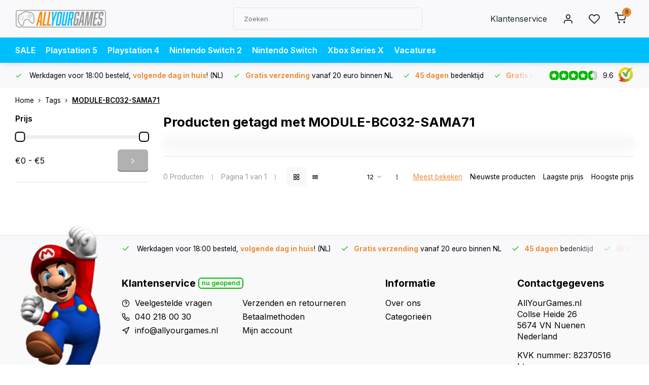

--- FILE ---
content_type: text/html;charset=utf-8
request_url: https://www.allyourgames.nl/tags/module-bc032-sama71/
body_size: 12077
content:
<!DOCTYPE html><html lang="nl"><head><meta charset="utf-8"/><!-- [START] 'blocks/head.rain' --><!--

  (c) 2008-2026 Lightspeed Netherlands B.V.
  http://www.lightspeedhq.com
  Generated: 30-01-2026 @ 16:55:47

--><link rel="canonical" href="https://www.allyourgames.nl/tags/module-bc032-sama71/"/><link rel="alternate" href="https://www.allyourgames.nl/index.rss" type="application/rss+xml" title="Nieuwe producten"/><meta name="robots" content="noodp,noydir"/><meta name="google-site-verification" content="PKeVfMljfclj_DQjm2LBSCjMtbH6BO1XPS5vNWEM0Vc"/><meta name="google-site-verification" content="pEGqINwmzz4iPLUyLj4f4ihCNFDxBqj5Qw9flOYxLSg"/><meta property="og:url" content="https://www.allyourgames.nl/tags/module-bc032-sama71/?source=facebook"/><meta property="og:site_name" content="AllYourGames.nl"/><meta property="og:title" content="MODULE-BC032-SAMA71"/><meta property="og:description" content="Goedkope games voor alle consoles op één plek! Pre-order games, of koop hier de laatste releases voor de scherpste prijs. PS5 games, PS4 games, Xbox One games"/><script>
(function(w,d,s,l,i){w[l]=w[l]||[];w[l].push({'gtm.start': new Date().getTime(),event:'gtm.js'});var f=d.getElementsByTagName(s)[0], j=d.createElement(s),dl=l!='dataLayer'?'&l='+l:'';j.async=true;j.src= 'https://www.googletagmanager.com/gtm.js?id='+i+dl;f.parentNode.insertBefore(j,f); })(window,document,'script','dataLayer','GTM-54PMN2X');
</script><script src="https://app.dmws.plus/shop-assets/47899/dmws-plus-loader.js?id=f41dbb5644aa65f910586571ad666728"></script><!--[if lt IE 9]><script src="https://cdn.webshopapp.com/assets/html5shiv.js?2025-02-20"></script><![endif]--><!-- [END] 'blocks/head.rain' --><meta http-equiv="X-UA-Compatible" content="IE=edge" /><title>MODULE-BC032-SAMA71 - AllYourGames.nl</title><meta name="description" content="Goedkope games voor alle consoles op één plek! Pre-order games, of koop hier de laatste releases voor de scherpste prijs. PS5 games, PS4 games, Xbox One games"><meta name="keywords" content="MODULE-BC032-SAMA71, goedkope games, nieuwste games, goedkoopste games, laatste releases, nieuwe games, voordelige games, ps4 games kopen, games kopen, games ps4 kopen, games ps3 kopen, games xbox 360 kopen, games xbox one kopen, games 3ds kopen,swit"><meta name="MobileOptimized" content="320"><meta name="HandheldFriendly" content="true"><meta name="viewport" content="width=device-width, initial-scale=1, initial-scale=1, minimum-scale=1, maximum-scale=1, user-scalable=no"><meta name="author" content="https://www.webdinge.nl/"><link rel="preload" href="https://fonts.googleapis.com/css2?family=Inter:wght@700&amp;family=Inter:wght@400;600;700;800;900&display=swap" as="style"><link rel="preconnect" href="https://fonts.googleapis.com"><link rel="preconnect" href="https://fonts.gstatic.com" crossorigin><link rel="dns-prefetch" href="https://fonts.googleapis.com"><link rel="dns-prefetch" href="https://fonts.gstatic.com" crossorigin><link href='https://fonts.googleapis.com/css2?family=Inter:wght@700&amp;family=Inter:wght@400;600;700;800;900&display=swap' rel='stylesheet'><link rel="preconnect" href="//cdn.webshopapp.com/" crossorigin><link rel="dns-prefetch" href="//cdn.webshopapp.com/"><link rel="preload" as="style" href="https://cdn.webshopapp.com/shops/47899/themes/182244/assets/department-v3-functions.css?20260130101649"><link rel="preload" as="style" href="https://cdn.webshopapp.com/shops/47899/themes/182244/assets/theme-department-v3.css?20260130101649"><link rel="preload" as="script" href="https://cdn.webshopapp.com/shops/47899/themes/182244/assets/department-v3-functions.js?20260130101649"><link rel="preload" as="script" href="https://cdn.webshopapp.com/shops/47899/themes/182244/assets/theme-department-v3.js?20260130101649"><link rel="preload" href="https://cdn.webshopapp.com/shops/47899/themes/182244/v/2802762/assets/slide1-mobile-image.png?20260130101648" as="image" media="(max-width: 752.99px)"><link rel="preload" href="https://cdn.webshopapp.com/shops/47899/themes/182244/v/2802761/assets/slide1-tablet-image.png?20260121174934" as="image" media="(min-width: 753px) and (max-width: 991.99px)"><link rel="preload" href="https://cdn.webshopapp.com/shops/47899/themes/182244/v/2802763/assets/slide1-image.png?20260130101648" as="image" media="(min-width: 992px)"><link rel="shortcut icon" href="https://cdn.webshopapp.com/shops/47899/themes/182244/v/1949874/assets/favicon.ico?20230714134257" type="image/x-icon" /><link rel="stylesheet" href="https://cdn.webshopapp.com/shops/47899/themes/182244/assets/department-v3-functions.css?20260130101649" /><link rel="stylesheet" href="https://cdn.webshopapp.com/shops/47899/themes/182244/assets/theme-department-v3.css?20260130101649" /><script src="https://cdn.webshopapp.com/shops/47899/themes/182244/assets/jquery-3-5-1-min.js?20260130101649"></script><script>window.WEBP_ENABLED = 0</script><script>
 window.lazySizesConfig = window.lazySizesConfig || {};
 window.lazySizesConfig.lazyClass = 'lazy';
 window.lazySizesConfig.customMedia = {
    '--small': '(max-width: 752.99px)', //mob
    '--medium': '(min-width: 753px) and (max-width: 991.99px)', // tab
    '--large': '(min-width: 992px)'
 };
 document.addEventListener('lazybeforeunveil', function(e){
    var bg = e.target.getAttribute('data-bg');
    if(bg){
        e.target.style.backgroundImage = 'url(' + bg + ')';
    }
 });
</script><script type="application/ld+json">
[
  {
    "@context": "https://schema.org/",
    "@type": "Organization",
    "url": "https://www.allyourgames.nl/",
    "name": "AllYourGames.nl",
    "legalName": "AllYourGames.nl",
    "description": "Goedkope games voor alle consoles op één plek! Pre-order games, of koop hier de laatste releases voor de scherpste prijs. PS5 games, PS4 games, Xbox One games",
    "logo": "https://cdn.webshopapp.com/shops/47899/themes/182244/assets/logo.png?20260130101649",
    "image": "https://cdn.webshopapp.com/shops/47899/themes/182244/v/2802763/assets/slide1-image.png?20260130101648",
    "contactPoint": {
      "@type": "ContactPoint",
      "contactType": "Customer service",
      "telephone": "040 218 00 30"
    },
    "address": {
      "@type": "PostalAddress",
      "streetAddress": "Collse Heide 26",
      "addressLocality": "Nuenen",
      "postalCode": "5674 VN",
      "addressCountry": "Nederland"
    }
    ,
    "aggregateRating": {
        "@type": "AggregateRating",
        "bestRating": "10",
        "worstRating": "1",
        "ratingValue": "9.6",
        "reviewCount": "17663",
        "url":"https://www.kiyoh.com/reviews/1047601/allyourgames?from=widget&amp;lang=nl"
    }
      }
  ,
  {
  "@context": "https://schema.org",
  "@type": "BreadcrumbList",
    "itemListElement": [{
      "@type": "ListItem",
      "position": 1,
      "name": "Home",
      "item": "https://www.allyourgames.nl/"
    },        {
      "@type": "ListItem",
      "position": 2,
      "name": "Tags",
      "item": "https://www.allyourgames.nl/tags/"
    },         {
      "@type": "ListItem",
      "position": 3,
      "name": "MODULE-BC032-SAMA71",
      "item": "https://www.allyourgames.nl/tags/module-bc032-sama71/"
    }         ]
  }
              ]
</script><style>.kiyoh-shop-snippets {	display: none !important;}</style></head><body><div class="main-container three-lines"><header id="header"><div class="inner-head"><div class="header flex flex-align-center flex-between container"><div class="logo flex flex-align-center  rect "><a href="https://www.allyourgames.nl/" title="AllYourGames.nl" ><img src="https://cdn.webshopapp.com/shops/47899/files/434397429/ayg-logo-svg.svg" alt="AllYourGames.nl" width="200" height="60" class="visible-mobile visible-tablet" /><img src="https://cdn.webshopapp.com/shops/47899/files/434397429/ayg-logo-svg.svg" alt="AllYourGames.nl" width="200" height="60"  class="visible-desktop" /></a><a class="hide_all_cats all-cats btn-hover open_side" data-mposition="left" data-menu="cat_menu" href="javascript:;"><i class="icon-menu"></i><span class="visible-desktop">Alle categorieën</span></a></div><div class="search search-desk flex1 visible-desktop"><form action="https://www.allyourgames.nl/search/" method="get"><div class="clearable-input flex"><input type="text" name="q" class="search-query" autocomplete="off" placeholder="Zoeken" value="" x-webkit-speech/><span class="clear-search" data-clear-input><i class="icon-x"></i>Wissen</span><button type="submit" class="btn"><i class="icon-search"></i></button></div></form><div class="autocomplete dropdown-menu" role="menu"><div class="products grid grid-3 container"></div><div class="notfound">Geen producten gevonden</div><div class="more container"><a class="btn btn1" href="#">Bekijk alle resultaten<span> (0)</span></a></div></div></div><div class="tools-wrap flex flex-align-center"><div class="tool service visible-desktop"><a class="flex flex-align-center btn-hover" href="https://www.allyourgames.nl/service/">Klantenservice</a></div><div class="tool myacc"><a class="flex flex-align-center btn-hover open_side" href="javascript:;" data-menu="acc_login" data-mposition="right"><i class="icon-user"></i></a></div><div class="tool wishlist"><a class="flex flex-align-center btn-hover open_side" href="javascript:;" data-menu="acc_login" data-mposition="right"><i class="icon-heart"></i></a></div><div class="tool mini-cart"><a href="javascript:;" class="flex flex-column flex-align-center btn-hover open_side" data-menu="cart" data-mposition="right"><span class="i-wrap"><span class="ccnt">0</span><i class="icon-shopping-cart"></i></span></a></div></div></div><nav id="menu" class="nav list-inline menu_style2 visible-desktop"><div class="container"><ul class="menu list-inline"><li class="item"><a href="https://www.allyourgames.nl/sale/" title="SALE" >SALE</a></li><li class="item"><a href="https://www.allyourgames.nl/playstation-5/" title="Playstation 5" >Playstation 5</a></li><li class="item"><a href="https://www.allyourgames.nl/playstation-4/" title="Playstation 4" >Playstation 4</a></li><li class="item"><a href="https://www.allyourgames.nl/nintendo-switch-2/" title="Nintendo Switch 2" >Nintendo Switch 2</a></li><li class="item"><a href="https://www.allyourgames.nl/nintendo-switch/" title="Nintendo Switch" >Nintendo Switch</a></li><li class="item"><a href="https://www.allyourgames.nl/xbox-series-x/" title="Xbox Series X" >Xbox Series X</a></li><li class="item"><a href="https://www.allyourgames.nl/service/vacatures/" title="Vacatures" target="_blank" >Vacatures</a></li></ul></div></nav></div><div class="search visible-mobile visible-tablet search-mob"><form action="https://www.allyourgames.nl/search/" method="get"><div class="clearable-input flex"><input type="text" name="q" class="search-query" autocomplete="off" placeholder="Zoeken" value="" x-webkit-speech/><span class="clear-search" data-clear-input><i class="icon-x"></i>Wissen</span><span class="btn"><i class="icon-search"></i></span></div></form><a class="flex flex-align-center btn-hover" href="https://www.allyourgames.nl/service/"><i class="icon-help-circle"></i></a><a href="javascript:;" title="Vergelijk producten" class="open_side compare-trigger  hidden-desktop" data-menu="compare" data-mposition="right"><i class="icon-sliders icon_w_text"></i><span class="comp-cnt">0</span></a></div></header><div id="top"><div class="top container flex flex-align-center flex-between"><div class="usp-car swiper normal carloop_0" 
         id="carousel1317240244" 
         data-sw-items="[4,3.5,3.1,1.5]"         data-sw-auto="true"
      ><div class="swiper-wrapper"><div class="usp swiper-slide"><i class=" icon-check icon_w_text"></i><span class="usp-text">
               Werkdagen voor 18:00 besteld,  <b>volgende dag in huis</b>! (NL) 
               <span class="usp-subtext"></span></span></div><div class="usp swiper-slide"><i class=" icon-check icon_w_text"></i><span class="usp-text"><b>Gratis verzending</b> vanaf 20 euro binnen NL
               <span class="usp-subtext"></span></span></div><div class="usp swiper-slide"><i class=" icon-check icon_w_text"></i><span class="usp-text"><b>45 dagen</b> bedenktijd
               <span class="usp-subtext"></span></span></div><div class="usp swiper-slide"><i class=" icon-check icon_w_text"></i><span class="usp-text"><b>Gratis retourneren</b> (NL)
               <span class="usp-subtext"></span></span></div></div></div><div class="visible-desktop visible-tablet score-wrap-shadow"><div class="swipe__overlay swipe-module__overlay--end"></div><div class="shop-score review flex "><div class="item-rating flex"><span class="star icon-star-full211 on"></span><span class="star icon-star-full211 on"></span><span class="star icon-star-full211 on"></span><span class="star icon-star-full211 on"></span><span class="star icon-star-full211 semi"></span></div><div class="text">
  	9.6
  	<a class="visible-desktop" href="https://www.kiyoh.com/reviews/1047601/allyourgames?from=widget&amp;lang=nl"><picture><img src="https://cdn.webshopapp.com/assets/blank.gif?2025-02-20" data-src="https://cdn.webshopapp.com/shops/47899/themes/182244/assets/tm-kiyoh.svg?20260130101649" alt="tm-kiyoh" width="30" height="30" class="lazy"/></picture></a></div><a class="abs-link" target="_blank" href="https://www.kiyoh.com/reviews/1047601/allyourgames?from=widget&amp;lang=nl"></a></div></div></div></div><div class="page-container collection"><div class="container"><div class="breadcrumb-container flex flex-align-center flex-wrap"><a class="go-back hidden-desktop" href="javascript: history.go(-1)"><i class="icon-chevron-left icon_w_text"></i>Terug</a><a class="visible-desktop " href="https://www.allyourgames.nl/" title="Home">Home<i class="icon-chevron-right"></i></a><a href="https://www.allyourgames.nl/tags/" class="visible-desktop ">Tags<i class="icon-chevron-right"></i></a><a href="https://www.allyourgames.nl/tags/module-bc032-sama71/" class="visible-desktop active">MODULE-BC032-SAMA71</a></div><div class="main-content with-sidebar flex"><aside class="mobile-menu-side" data-menu="filters"><div class="section-title flex flex-align-center flex-between visible-mobile"><span class="title flex1"><span class="added_title"></span>Filters</span><a class="close-btn" href="javascript:;" data-slide="close"><i class="icon-x"></i></a></div><div class="filters-aside "><form action="https://www.allyourgames.nl/tags/module-bc032-sama71/" method="get" id="filter_form"><input type="hidden" name="mode" value="grid" id="filter_form_mode_1261608454" /><input type="hidden" name="limit" value="12" id="filter_form_limit_663312993" /><input type="hidden" name="sort" value="popular" id="filter_form_sort_2097285484" /><input type="hidden" name="max" value="5" id="filter_form_max" /><input type="hidden" name="min" value="0" id="filter_form_min" /><div class="filters"><div class="filter dropdown pricing"><span class="title" >Prijs</span><ul class=" inner checkbox"><li class="filter-wrap flex flex-align-center flex-column"><div class="sidebar-filter"><div class="sidebar-filter-range"><div id="slider-handles" class="p-slider noUi-extended"></div></div><div class="flex flex-align-center flex-between"><span id="slider-step-value"></span><button type="submit" class="price-btn btn btn3"><i class="icon-chevron-right"></i></button></div></div></li></ul></div><a class="submit_filters btn btn1" href="javascript:;">Bekijk <span class="filter_count">0</span> resultaten</a></div></form><div class="mob-filter-sub hidden-desktop"><a href="javascript:;" class="submit_filters">Bekijk <span class="filter_count">0</span> resultaten</a></div></div></aside><div class="inner-content"><div class="collection-title"><h1 class="title">Producten getagd met MODULE-BC032-SAMA71</h1></div><div class="mob-tools flex flex-align-center flex-between"><span class="mob-filters btn btn1 visible-mobile visible-tablet" data-menu="filters" data-mposition="left"><i class="icon_w_text icon-sliders"></i>Filters</span></div><div class="category-toolbar visible-desktop"><form action="https://www.allyourgames.nl/tags/module-bc032-sama71/" method="get" id="filter_form_2" class="tools-wrap flex1 flex flex-align-center flex-between "><input type="hidden" name="mode" value="grid" id="filter_form_mode" /><div class="flex flex-align-center"><span class="col-c">0 Producten<i class="icon_w_text text_w_icon icon-more-vertical"></i>Pagina 1 van 1<i class="icon_w_text text_w_icon icon-more-vertical"></i></span><div class="view-box visible-desktop flex"><a href="https://www.allyourgames.nl/tags/module-bc032-sama71/" class="active btn-hover"><i class="icon-grid"></i></a><a href="https://www.allyourgames.nl/tags/module-bc032-sama71/?mode=list" ><i class="icon-align-justify"></i></a></div></div><div class="flex flex-align-center"><div class="view-count-box visible-desktop custom-select"><select name="limit" id="limit"><option value="4">4</option><option value="8">8</option><option value="12" selected="selected">12</option><option value="16">16</option><option value="20">20</option><option value="24">24</option><option value="48">48</option><option value="96">96</option></select></div><div class="sort-box flex flex-align-center"><i class="icon_w_text text_w_icon icon-more-vertical"></i><label class="active"><input type="radio" name="sort" value="popular" checked>
                  Meest bekeken
            		</label><label ><input type="radio" name="sort" value="newest" >
                  Nieuwste producten
            		</label><label ><input type="radio" name="sort" value="lowest" >
                  Laagste prijs
            		</label><label ><input type="radio" name="sort" value="highest" >
                  Hoogste prijs
            		</label></div></div></form></div><div class="products-area grid grid-4 "></div></div></div></div></div><footer id="footer" class="has_image"><div class="footer-usps"><div class="container"><div class="flex flex-align-center"><div class="usp-car swiper normal carloop_0 is-start" id="carousel1617163428" 
           data-sw-items="[4,3.5,3.1,1.5]"           data-sw-auto="true"
        ><div class="swiper-wrapper"><div class="usp swiper-slide"><i class=" icon-check icon_w_text"></i><span class="usp-text">
                 Werkdagen voor 18:00 besteld,  <b>volgende dag in huis</b>! (NL) 
                 <span class="usp-subtext"></span></span></div><div class="usp swiper-slide"><i class=" icon-check icon_w_text"></i><span class="usp-text"><b>Gratis verzending</b> vanaf 20 euro binnen NL
                 <span class="usp-subtext"></span></span></div><div class="usp swiper-slide"><i class=" icon-check icon_w_text"></i><span class="usp-text"><b>45 dagen</b> bedenktijd
                 <span class="usp-subtext"></span></span></div><div class="usp swiper-slide"><i class=" icon-check icon_w_text"></i><span class="usp-text"><b>Gratis retourneren</b> (NL)
                 <span class="usp-subtext"></span></span></div></div><div class="swipe__overlay swipe-module__overlay--end"></div></div></div></div></div><div class="footer-columns"><div class="container flex flex-wrap"><picture class="cust-serv flex flex-align-center flex1"><img class="lazy" data-src="https://cdn.webshopapp.com/shops/47899/themes/182244/v/1944275/assets/customer-service-image.png?20230704124742" width="180" height="340" alt="Klantenservice AllYourGames.nl" /></picture><div class="cust-service contact-links flex2 flex flex-column"><span class="title opening flex flex-align-center">Klantenservice<a href="https://www.allyourgames.nl/service/" title="Klantenservice"></a></span><div class="cust-col-wrap flex"><div class="flex1 flex flex-column"><div class="service-block flex flex-align-center"><i class="serv-icon icon-help-circle icon_w_text"></i><a href="https://www.allyourgames.nl/service/#faq" class="flex flex-align-center">Veelgestelde vragen</a></div><div class="service-block flex flex-align-center"><i class="serv-icon icon-phone icon_w_text"></i><a href="tel:040 218 00 30">040 218 00 30</a></div><div class="service-block flex flex-align-center"><i class="serv-icon icon-navigation icon_w_text"></i><a href="/cdn-cgi/l/email-protection#3b52555d547b5a575742544e495c5a565e48155557"><span class="__cf_email__" data-cfemail="f1989f979eb1909d9d889e848396909c9482df9f9d">[email&#160;protected]</span></a></div></div><div class="flex1 flex flex-column hidden-mobile"><a href="https://www.allyourgames.nl/service/shipping-returns/" title="Verzenden en retourneren">Verzenden en retourneren</a><a href="https://www.allyourgames.nl/service/payment-methods/" title="Betaalmethoden">Betaalmethoden</a><a href="https://www.allyourgames.nl/account/" title="Mijn account">Mijn account</a></div></div></div><div class="flex1 flex flex-column visible-mobile cust-service is-usefull"><span class="title  flex flex-between flex-align-center">Handige informatie<i class="btn-hover icon-chevron-down hidden-desktop"></i></span><div class="flex1 flex flex-column toggle"><a href="https://www.allyourgames.nl/service/shipping-returns/" title="Verzenden en retourneren">Verzenden en retourneren</a><a href="https://www.allyourgames.nl/service/payment-methods/" title="Betaalmethoden">Betaalmethoden</a><a href="https://www.allyourgames.nl/account/" title="Mijn account">Mijn account</a></div></div><div class="info-links flex1 flex flex-column cust-service"><span class="title  flex flex-between flex-align-center">Informatie<i class="btn-hover icon-chevron-down  hidden-desktop"></i></span><div class="flex1 flex flex-column toggle"><a href="https://www.allyourgames.nl/service/about/" title="Over ons">Over ons</a><a href="https://www.allyourgames.nl/catalog/" title="Categorieën">Categorieën</a></div></div><div class="footer-company cust-service flex1 flex flex-column"><span class="title  flex flex-between flex-align-center">Contactgegevens<i class="btn-hover icon-chevron-down  hidden-desktop"></i></span><div class="cust-col-wrap flex toggle"><div class="text addre flex flex-column"><span>AllYourGames.nl</span><span>Collse Heide 26</span><span>5674 VN Nuenen</span><span>Nederland</span><span class="kvk">KVK nummer: 82370516</span><span class="kvk">btw nummer: NL862439085B01</span></div></div></div></div></div><div class="footer-newsletter"><div class="container flex flex-align-center flex-between flex-wrap"><form id="form-newsletter" action="https://www.allyourgames.nl/account/newsletter/" method="post" class="flex flex-align-center flex2 flex-wrap"><span class="title">Meld je aan voor onze nieuwsbrief en blijf altijd op de hoogte van de laatste (kortings)acties!</span><input type="hidden" name="key" value="b51aeea6af698e63cea23f48deb1e40f" /><div class="flex flex-align-center"><input type="text" name="email" tabindex="2" placeholder="E-mail adres" class="form-control"/><button type="submit" class="btn btn1">Abonneer</button></div></form><div class="socials flex flex-align-center flex1 flex-wrap"><a href="https://www.facebook.com/AllYourGames.nl/" class="btn-hover" title="Facebook" target="_blank" rel="noopener"><i class="icon-fb"></i></a><a href="https://www.instagram.com/allyourgames.nl/" class="btn-hover" target="_blank" rel="noopener"><i class=" icon-instagram"></i></a></div></div></div><div class="copyright"><div class="container flex flex-between flex-column"><div class="c-links flex flex-column"><div class="extra-links"><a title="Algemene voorwaarden" href="https://www.allyourgames.nl/service/general-terms-conditions/">Algemene voorwaarden</a><a title="Privacy Policy" href="https://www.allyourgames.nl/service/privacy-policy/">Privacy Policy</a><a title="Sitemap" href="https://www.allyourgames.nl/sitemap/">Sitemap</a></div><div class="theme-by">&#169; AllYourGames.nl<span>- Theme made by <a rel="nofollow" style="color:#ff6000;!important" title="Webdinge.nl" href="https://www.webdinge.nl">Webdinge</a></span></div></div><div class="payments flex flex-align-center flex-wrap"><a href="https://www.allyourgames.nl/service/payment-methods/" title="Bank transfer" class="paym"><picture><img src="https://cdn.webshopapp.com/assets/blank.gif?2025-02-20" data-src="https://cdn.webshopapp.com/shops/47899/themes/182244/assets/p-banktransfer.png?20260130101649" alt="Bank transfer" width="40" height="28" class="lazy"/></picture></a></div></div></div></footer></div><div class="menu--overlay"></div><link rel="stylesheet" media="print" onload="this.media='all'; this.onload=null;" href="https://cdn.webshopapp.com/shops/47899/themes/182244/assets/jquery-fancybox-min.css?20260130101649"><link rel="stylesheet" media="print" onload="this.media='all'; this.onload=null;" href="https://cdn.webshopapp.com/shops/47899/themes/182244/assets/custom.css?20260130101649"><script data-cfasync="false" src="/cdn-cgi/scripts/5c5dd728/cloudflare-static/email-decode.min.js"></script><script src="https://cdn.webshopapp.com/shops/47899/themes/182244/assets/department-v3-functions.js?20260130101649" defer></script><script src="https://cdn.webshopapp.com/shops/47899/themes/182244/assets/theme-department-v3.js?20260130101649" defer></script><script src="https://cdn.webshopapp.com/shops/47899/themes/182244/assets/jquery-fancybox-min.js?20260130101649" defer></script><script src="https://cdn.webshopapp.com/shops/47899/themes/182244/assets/swiper-min.js?20260130101649" defer></script><script>
     var ajaxTranslations = {"VAT":"btw","Online and in-store prices may differ":"Prijzen online en in de winkel kunnen verschillen","Stock information is currently unavailable for this product. Please try again later.":"Er is op dit moment geen voorraadinformatie beschikbaar voor dit product. Probeer het later opnieuw.","Last updated":"Laatst bijgewerkt","Today at":"Vandaag om","Sold out":"Uitverkocht","Online":"Online","Away":"Away","Offline":"Offline","Open chat":"Open chat","Leave a message":"Leave a message","Available in":"Available in","Excl. VAT":"Excl. btw","Incl. VAT":"Incl. btw","Brands":"Merken","Popular products":"Populaire producten","Newest products":"Nieuwste producten","Products":"Producten","Free":"Gratis","Now opened":"Nu geopend","Visiting hours":"Openingstijden","View product":"Bekijk product","Show":"Toon","Hide":"Verbergen","Total":"Totaal","Add":"Toevoegen","Wishlist":"Verlanglijst","Information":"Informatie","Add to wishlist":"Aan verlanglijst toevoegen","Compare":"Vergelijk","Add to compare":"Toevoegen om te vergelijken","Items":"Artikelen","Related products":"Gerelateerde producten","Article number":"Artikelnummer","Brand":"Merk","Availability":"Beschikbaarheid","Delivery time":"Levertijd","In stock":"Op voorraad","Out of stock":"Niet op voorraad","Sale":"Sale","Quick shop":"Quick shop","Edit":"Bewerken","Checkout":"Bestellen","Unit price":"Stukprijs","Make a choice":"Maak een keuze","reviews":"reviews","Qty":"Aantal","More info":"Meer info","Continue shopping":"Ga verder met winkelen","This article has been added to your cart":"This article has been added to your cart","has been added to your shopping cart":"is toegevoegd aan uw winkelwagen","Delete":"Verwijderen","Reviews":"Reviews","Read more":"Lees meer","Read less":"Lees minder","Discount":"Korting","Save":"Opslaan","Description":"Beschrijving","Your cart is empty":"Uw winkelwagen is leeg","Year":"Jaar","Month":"Maand","Day":"Dag","Hour":"Hour","Minute":"Minute","Days":"Dagen","Hours":"Uur","Minutes":"Minuten","Seconds":"Seconden","Select":"Kiezen","Search":"Zoeken","Show more":"Toon meer","Show less":"Toon minder","Deal expired":"Actie verlopen","Open":"Open","Closed":"Gesloten","Next":"Volgende","Previous":"Vorige","View cart":"Bekijk winkelwagen","Live chat":"Live chat","":""},
    cust_serv_today = '10.00 -17.00',
      	shop_locale = 'nl-NL',
      		searchUrl = 'https://www.allyourgames.nl/search/',
         compareUrl = 'https://www.allyourgames.nl/compare/',
            shopUrl = 'https://www.allyourgames.nl/',
shop_domains_assets = 'https://cdn.webshopapp.com/shops/47899/themes/182244/assets/', 
         dom_static = 'https://cdn.webshopapp.com/shops/047899/',
       second_image = '1',
        amt_reviews = false,
          shop_curr = '€',
          hide_curr = false,
          			b2b = '',
   headlines_height = 1080,
setting_hide_review_stars = '1',
   show_stock_level = '0',
             strict = '',
         img_greyed = '0',
     hide_brandname = '1',
            img_reg = '240x200',
            img_dim = 'x2',
         img_border = 'small square',
     		wishlistUrl = 'https://www.allyourgames.nl/account/wishlist/',
        		account = false;
            useMegaMenu = 'products';
                var stockship_trans = "Only $ left"
                       </script><script>
   $(function(){
      customerService('10.00 -17.00', '5')
   });
  </script><link rel="stylesheet" media="print" onload="this.onload=null;this.removeAttribute('media');" href="https://cdn.webshopapp.com/shops/47899/themes/182244/assets/nouislider-min.css?20260130101649"><script src="https://cdn.webshopapp.com/shops/47899/themes/182244/assets/nouislider-min.js?20260130101649" defer></script><script>
    $(function() {
        var sliders = document.getElementsByClassName('p-slider');
        var sliderValueElement = document.getElementById('slider-step-value');
        for ( var i = 0; i < sliders.length; i++ ) {
          noUiSlider.create(sliders[i], {
            start: [ 0, 5 ],
            format: wNumb({
              decimals:0,
              thousand: '',
              prefix: '€',
            }),
            range: {
                'min': [ 0 ],
                'max': [ 5 ]
            },
            tooltips: false,
         });
         sliders[i].noUiSlider.on('update', function( values, handle ) {
            var minVal = document.getElementById('filter_form_min');
            var maxVal = document.getElementById('filter_form_max');
            minVal.value = values[0].replace('€', '')
            maxVal.value = values[1].replace('€', '')
            sliderValueElement.innerHTML = values.join(' - ');
          });
        }
    });
  </script><a href="javascript:;" title="Vergelijk producten" class="visible-desktop open_side compare-trigger " data-menu="compare" data-mposition="right">Vergelijk producten<span class="comp-cnt">0</span></a><aside class="mob-men-slide left_handed"><div data-menu="cat_menu"><div class="sideMenu"><div class="section-title flex flex-align-center flex-between"><span class="title flex1">Categorieën</span><a class="close-btn" href="javascript:;" data-slide="close"><i class="icon-x"></i></a></div><a href="https://www.allyourgames.nl/sale/" title="SALE" class="nav-item is-cat has-children flex flex-align-center flex-between">SALE<i class="btn-hover icon-chevron-right" data-slide="forward"></i></a><div class="subsection section-content"><div class="section-title flex flex-align-center flex-between"><span class="title flex1">SALE</span><a class="close-btn" href="javascript:;" data-slide="close"><i class="icon-x"></i></a></div><a href="#" data-slide="back" class="btn-hover go-back flex flex-align-center"><i class="icon-chevron-left icon_w_text"></i>Terug naar categorieën</a><a href="https://www.allyourgames.nl/sale/ps5-deals/" title="PS5 DEALS" class="nav-item is-cat  flex flex-align-center flex-between">
          PS5 DEALS 
      	</a><a href="https://www.allyourgames.nl/sale/switch-2-deals/" title="SWITCH 2 DEALS" class="nav-item is-cat  flex flex-align-center flex-between">
          SWITCH 2 DEALS 
      	</a><a href="https://www.allyourgames.nl/sale/switch-1-deals/" title="SWITCH 1 DEALS" class="nav-item is-cat  flex flex-align-center flex-between">
          SWITCH 1 DEALS 
      	</a><a href="https://www.allyourgames.nl/sale/ps4-deals/" title="PS4 DEALS" class="nav-item is-cat  flex flex-align-center flex-between">
          PS4 DEALS 
      	</a><a href="https://www.allyourgames.nl/sale/xbox-deals/" title="XBOX DEALS" class="nav-item is-cat  flex flex-align-center flex-between">
          XBOX DEALS 
      	</a></div><a href="https://www.allyourgames.nl/pre-orders/" title="Pre-orders" class="nav-item is-cat has-children flex flex-align-center flex-between">Pre-orders<i class="btn-hover icon-chevron-right" data-slide="forward"></i></a><div class="subsection section-content"><div class="section-title flex flex-align-center flex-between"><span class="title flex1">Pre-orders</span><a class="close-btn" href="javascript:;" data-slide="close"><i class="icon-x"></i></a></div><a href="#" data-slide="back" class="btn-hover go-back flex flex-align-center"><i class="icon-chevron-left icon_w_text"></i>Terug naar categorieën</a><a href="https://www.allyourgames.nl/pre-orders/nintendo-switch-2-games/" title="Nintendo Switch 2 games" class="nav-item is-cat  flex flex-align-center flex-between">
          Nintendo Switch 2 games 
      	</a><a href="https://www.allyourgames.nl/pre-orders/playstation-5-games/" title="Playstation 5 games" class="nav-item is-cat  flex flex-align-center flex-between">
          Playstation 5 games 
      	</a><a href="https://www.allyourgames.nl/pre-orders/nintendo-switch-games/" title="Nintendo Switch games" class="nav-item is-cat  flex flex-align-center flex-between">
          Nintendo Switch games 
      	</a><a href="https://www.allyourgames.nl/pre-orders/playstation-4-games/" title="Playstation 4 games" class="nav-item is-cat  flex flex-align-center flex-between">
          Playstation 4 games 
      	</a><a href="https://www.allyourgames.nl/pre-orders/xbox-one-games/" title="Xbox One games" class="nav-item is-cat  flex flex-align-center flex-between">
          Xbox One games 
      	</a><a href="https://www.allyourgames.nl/pre-orders/xbox-series-x-games/" title="Xbox Series X games" class="nav-item is-cat  flex flex-align-center flex-between">
          Xbox Series X games 
      	</a></div><a href="https://www.allyourgames.nl/nintendo-switch-2/" title="Nintendo Switch 2" class="nav-item is-cat has-children flex flex-align-center flex-between">Nintendo Switch 2<i class="btn-hover icon-chevron-right" data-slide="forward"></i></a><div class="subsection section-content"><div class="section-title flex flex-align-center flex-between"><span class="title flex1">Nintendo Switch 2</span><a class="close-btn" href="javascript:;" data-slide="close"><i class="icon-x"></i></a></div><a href="#" data-slide="back" class="btn-hover go-back flex flex-align-center"><i class="icon-chevron-left icon_w_text"></i>Terug naar categorieën</a><a href="https://www.allyourgames.nl/nintendo-switch-2/nintendo-switch-2-games/" title="Nintendo Switch 2 games" class="nav-item is-cat  flex flex-align-center flex-between">
          Nintendo Switch 2 games 
      	</a><a href="https://www.allyourgames.nl/nintendo-switch-2/nintendo-switch-2-accessoires/" title="Nintendo Switch 2 accessoires" class="nav-item is-cat  flex flex-align-center flex-between">
          Nintendo Switch 2 accessoires 
      	</a><a href="https://www.allyourgames.nl/nintendo-switch-2/nintendo-switch-2-consoles/" title="Nintendo Switch 2 consoles" class="nav-item is-cat  flex flex-align-center flex-between">
          Nintendo Switch 2 consoles 
      	</a></div><a href="https://www.allyourgames.nl/nintendo-switch/" title="Nintendo Switch" class="nav-item is-cat has-children flex flex-align-center flex-between">Nintendo Switch<i class="btn-hover icon-chevron-right" data-slide="forward"></i></a><div class="subsection section-content"><div class="section-title flex flex-align-center flex-between"><span class="title flex1">Nintendo Switch</span><a class="close-btn" href="javascript:;" data-slide="close"><i class="icon-x"></i></a></div><a href="#" data-slide="back" class="btn-hover go-back flex flex-align-center"><i class="icon-chevron-left icon_w_text"></i>Terug naar categorieën</a><a href="https://www.allyourgames.nl/nintendo-switch/nintendo-switch-games/" title="Nintendo Switch games" class="nav-item is-cat  flex flex-align-center flex-between">
          Nintendo Switch games 
      	</a><a href="https://www.allyourgames.nl/nintendo-switch/nintendo-switch-accessoires/" title="Nintendo Switch accessoires" class="nav-item is-cat  flex flex-align-center flex-between">
          Nintendo Switch accessoires 
      	</a><a href="https://www.allyourgames.nl/nintendo-switch/nintendo-switch-consoles/" title="Nintendo Switch consoles" class="nav-item is-cat  flex flex-align-center flex-between">
          Nintendo Switch consoles 
      	</a></div><a href="https://www.allyourgames.nl/playstation-5/" title="Playstation 5" class="nav-item is-cat has-children flex flex-align-center flex-between">Playstation 5<i class="btn-hover icon-chevron-right" data-slide="forward"></i></a><div class="subsection section-content"><div class="section-title flex flex-align-center flex-between"><span class="title flex1">Playstation 5</span><a class="close-btn" href="javascript:;" data-slide="close"><i class="icon-x"></i></a></div><a href="#" data-slide="back" class="btn-hover go-back flex flex-align-center"><i class="icon-chevron-left icon_w_text"></i>Terug naar categorieën</a><a href="https://www.allyourgames.nl/playstation-5/playstation-5-games/" title="Playstation 5 games" class="nav-item is-cat  flex flex-align-center flex-between">
          Playstation 5 games 
      	</a><a href="https://www.allyourgames.nl/playstation-5/playstation-5-accessoires/" title="Playstation 5 accessoires" class="nav-item is-cat  flex flex-align-center flex-between">
          Playstation 5 accessoires 
      	</a><a href="https://www.allyourgames.nl/playstation-5/playstation-5-consoles/" title="PlayStation 5 consoles" class="nav-item is-cat  flex flex-align-center flex-between">
          PlayStation 5 consoles 
      	</a></div><a href="https://www.allyourgames.nl/playstation-4/" title="Playstation 4" class="nav-item is-cat has-children flex flex-align-center flex-between">Playstation 4<i class="btn-hover icon-chevron-right" data-slide="forward"></i></a><div class="subsection section-content"><div class="section-title flex flex-align-center flex-between"><span class="title flex1">Playstation 4</span><a class="close-btn" href="javascript:;" data-slide="close"><i class="icon-x"></i></a></div><a href="#" data-slide="back" class="btn-hover go-back flex flex-align-center"><i class="icon-chevron-left icon_w_text"></i>Terug naar categorieën</a><a href="https://www.allyourgames.nl/playstation-4/playstation-4-games/" title="PlayStation 4 games" class="nav-item is-cat  flex flex-align-center flex-between">
          PlayStation 4 games 
      	</a><a href="https://www.allyourgames.nl/playstation-4/playstation-4-accessoires/" title="PlayStation 4 accessoires" class="nav-item is-cat  flex flex-align-center flex-between">
          PlayStation 4 accessoires 
      	</a><a href="https://www.allyourgames.nl/playstation-4/playstation-4-consoles/" title="Playstation 4 consoles" class="nav-item is-cat  flex flex-align-center flex-between">
          Playstation 4 consoles 
      	</a></div><a href="https://www.allyourgames.nl/xbox-series-x/" title="Xbox Series X" class="nav-item is-cat has-children flex flex-align-center flex-between">Xbox Series X<i class="btn-hover icon-chevron-right" data-slide="forward"></i></a><div class="subsection section-content"><div class="section-title flex flex-align-center flex-between"><span class="title flex1">Xbox Series X</span><a class="close-btn" href="javascript:;" data-slide="close"><i class="icon-x"></i></a></div><a href="#" data-slide="back" class="btn-hover go-back flex flex-align-center"><i class="icon-chevron-left icon_w_text"></i>Terug naar categorieën</a><a href="https://www.allyourgames.nl/xbox-series-x/xbox-series-x-games/" title="Xbox Series X games" class="nav-item is-cat  flex flex-align-center flex-between">
          Xbox Series X games 
      	</a><a href="https://www.allyourgames.nl/xbox-series-x/xbox-series-x-accessoires/" title="Xbox Series X accessoires" class="nav-item is-cat  flex flex-align-center flex-between">
          Xbox Series X accessoires 
      	</a></div><a href="https://www.allyourgames.nl/xbox-one/" title="Xbox One" class="nav-item is-cat has-children flex flex-align-center flex-between">Xbox One<i class="btn-hover icon-chevron-right" data-slide="forward"></i></a><div class="subsection section-content"><div class="section-title flex flex-align-center flex-between"><span class="title flex1">Xbox One</span><a class="close-btn" href="javascript:;" data-slide="close"><i class="icon-x"></i></a></div><a href="#" data-slide="back" class="btn-hover go-back flex flex-align-center"><i class="icon-chevron-left icon_w_text"></i>Terug naar categorieën</a><a href="https://www.allyourgames.nl/xbox-one/xbox-one-games/" title="Xbox One games" class="nav-item is-cat  flex flex-align-center flex-between">
          Xbox One games 
      	</a><a href="https://www.allyourgames.nl/xbox-one/xbox-one-accessoires/" title="Xbox One accessoires" class="nav-item is-cat  flex flex-align-center flex-between">
          Xbox One accessoires 
      	</a><a href="https://www.allyourgames.nl/xbox-one/xbox-one-consoles/" title="Xbox One consoles" class="nav-item is-cat  flex flex-align-center flex-between">
          Xbox One consoles 
      	</a></div><a href="https://www.allyourgames.nl/overige/" title="Overige" class="nav-item is-cat has-children flex flex-align-center flex-between">Overige<i class="btn-hover icon-chevron-right" data-slide="forward"></i></a><div class="subsection section-content"><div class="section-title flex flex-align-center flex-between"><span class="title flex1">Overige</span><a class="close-btn" href="javascript:;" data-slide="close"><i class="icon-x"></i></a></div><a href="#" data-slide="back" class="btn-hover go-back flex flex-align-center"><i class="icon-chevron-left icon_w_text"></i>Terug naar categorieën</a><a href="https://www.allyourgames.nl/overige/headsets/" title="Headsets" class="nav-item is-cat  flex flex-align-center flex-between">
          Headsets 
      	</a><a href="https://www.allyourgames.nl/overige/usb-kabels/" title="USB-Kabels" class="nav-item is-cat  flex flex-align-center flex-between">
          USB-Kabels 
      	</a><a href="https://www.allyourgames.nl/overige/hdmi-kabels/" title="HDMI-Kabels" class="nav-item is-cat  flex flex-align-center flex-between">
          HDMI-Kabels 
      	</a></div><a href="https://www.allyourgames.nl/merchandise/" title="Merchandise" class="nav-item is-cat  flex flex-align-center flex-between">Merchandise</a><a href="https://www.allyourgames.nl/pc-gaming/" title="PC Gaming" class="nav-item is-cat  flex flex-align-center flex-between">PC Gaming</a><div class="ext-menu"><a class="nav-item ext flex flex-align-center" href="https://www.allyourgames.nl/service/" title="Klantenservice">Klantenservice</a><a class="nav-item ext flex flex-align-center" href="https://www.allyourgames.nl/account/" title="Mijn account">Mijn account</a></div></div></div></aside><aside class="mob-men-slide right_handed"><div data-menu="acc_login"><div class="popup-inner flex flex-column login"><div class="section-title flex flex-align-center flex-between"><span class="title flex1 flex flex-align-center"><img src="" class="added_img" width="60" height="60" style="display:none;" /><span class="flex1"><span class="added_title"></span>
        Inloggen
      </span></span><a class="close-btn" href="javascript:;" data-slide="close"><i class="icon-x"></i></a></div><div class="section-content"><div class="login"><form action="https://www.allyourgames.nl/account/loginPost/" method="post" id="form_login_1202433783"><input name="key" value="b51aeea6af698e63cea23f48deb1e40f" type="hidden"><input name="type" value="login" type="hidden"><input name="email" placeholder="E-mail" type="text" autocomplete="off"><div class="pass"><input name="password" placeholder="Wachtwoord" type="password" autocomplete="off" id="togglePass"><button class="show_pass" type="button">Toon</button></div><a href="#" onclick="$('#form_login_1202433783').submit();" title="Inloggen" class="btn btn1">Inloggen</a><a class="f-pass" href="https://www.allyourgames.nl/account/password/" title="Wachtwoord vergeten?">Wachtwoord vergeten?</a></form></div><div class="register"><div class="title">Registreren</div><p>Door het creëren van een klant-account, worden uw gegevens automatisch toegevoegd aan elke bestelling in het bestelformulier.</p><div class="usp flex flex-align-center"><i class="color-green icon-check icon_w_text"></i><span class="usp-text">Al je orders en retouren op één plek</span></div><div class="usp flex flex-align-center"><i class="color-green icon-check icon_w_text"></i><span class="usp-text">Het bestelproces gaat nog sneller</span></div><div class="usp flex flex-align-center"><i class="color-green icon-check icon_w_text"></i><span class="usp-text">Je winkelwagen is altijd en overal opgeslagen</span></div><a class="btn btn1" href="https://www.allyourgames.nl/account/register/">Registreren</a></div></div></div></div><div data-menu="compare"><div class="popup-inner flex flex-column compare"><div class="section-title flex flex-align-center flex-between"><span class="title flex1 flex flex-align-center"><img src="" class="added_img" width="60" height="60" style="display:none;" /><span class="flex1"><span class="added_title"></span>
        Vergelijk producten
      </span></span><a class="close-btn" href="javascript:;" data-slide="close"><i class="icon-x"></i></a></div><div class="compare-meta section-content"><div class="widget_content flex flex-column"><span class="loader large"></span><div class="compare-container"></div></div><a href="https://www.allyourgames.nl/compare/" class="btn btn1" title="Bestellen">Start compare<i class="text_w_icon icon-arrow-right-circle"></i></a><a href="https://www.allyourgames.nl/compare/clear/" title="Verwijderen alle producten" class="view-cart">Verwijderen alle producten</a></div></div></div><div data-menu="cart"><div class="popup-inner flex flex-column cart"><div class="section-title flex flex-align-center flex-between"><span class="title flex1 flex flex-align-center"><img src="" class="added_img" width="60" height="60" style="display:none;" /><span class="flex1"><span class="added_title"></span>
        Winkelwagen
      </span></span><a class="close-btn" href="javascript:;" data-slide="close"><i class="icon-x"></i></a></div><div class="section-content widget-inner flex flex-column"><div class="widget_content flex flex-column"><span class="loader large"></span><div class="cart-container"><div class="products-empty">Uw winkelwagen is leeg</div></div></div></div><div class="cart-info "><div class="total"><div class="shipc flex flex-align-center flex-between"><span class="ship-label">Bedrag tot gratis verzending:</span><span class="ship-amt color-green">€20,00</span></div><div class="shipc tot flex flex-align-center flex-between"><span>Totaal</span><span class="amount">€0,00</span></div><a href="https://www.allyourgames.nl/cart/" class="checkout btn btn1" title="Winkelwagen">Bekijk winkelwagen<i class="text_w_icon icon-arrow-right-circle"></i></a></div></div></div></div><div data-menu="wasadded"><div class="popup-inner flex flex-column wasadded"><div class="section-title flex flex-align-center flex-between"><span class="title flex1 flex flex-align-center"><img src="" class="added_img" width="60" height="60" style="display:none;" /><span class="flex1"><span class="added_title"></span>
        is toegevoegd aan uw winkelwagen
      </span></span><a class="close-btn" href="javascript:;" data-slide="close"><i class="icon-x"></i></a></div><div class="section-content widget-inner flex flex-column"><a href="https://www.allyourgames.nl/cart/" class="btn btn1" title="Winkelwagen">Bekijk winkelwagen</a><a href="javascript:;" class="continue-shopping btn btn2" title="Ga verder met winkelen">Ga verder met winkelen</a><div class="rel-inner flex flex-column"><span class="title">Gerelateerde producten</span><span class="loader large"></span><div class="rel-container"></div></div></div></div></div><div data-menu="search"><div class="popup-inner flex flex-column search"><div class="section-title flex flex-align-center flex-between"><span class="title flex1 flex flex-align-center"><img src="" class="added_img" width="60" height="60" style="display:none;" /><span class="flex1"><span class="added_title"></span>
        Zoeken
      </span></span><a class="close-btn" href="javascript:;" data-slide="close"><i class="icon-x"></i></a></div><div class="mob-search-wrap flex flex-column"><form action="https://www.allyourgames.nl/search/" method="get"><div class="clearable-input flex"><input type="text" name="q" class="search-query" autocomplete="off" placeholder="Zoeken" value="" x-webkit-speech/><span class="clear-search" data-clear-input><i class="icon-x"></i>Wissen</span><i id="voice" class="icon-mic btn" aria-hidden="true"></i></div></form><div class="autocomplete dropdown-menu" role="menu"><div class="products container"></div><div class="notfound">Geen producten gevonden</div><a class="more container btn btn1" href="#">Bekijk alle resultaten <span>(0)</span></a></div></div></div></div></aside><style>
    /* cookie law */

   body{margin-top:0!important;}
.wsa-cookielaw {
	top: auto;
	height: auto;
	font-size: .85em;
	line-height: inherit;
	color: #fff;
	background: rgba(100,100,100,.85);
	border-bottom: 0;
	bottom: 0;
	font-family: inherit;
	white-space: pre-wrap;
}
  .wsa-cookielaw-button, .wsa-cookielaw-button-green, .wsa-cookielaw-button-green:hover, .wsa-cookielaw-button-orange, .wsa-cookielaw-button-orange:hover, .wsa-cookielaw-button-red, .wsa-cookielaw-button-red:hover, .wsa-cookielaw-button:hover, .wsa-cookielaw-link {
    background: #707070;
    border: none;
    border-radius: 3px;
    padding: 13px 30px;
    line-height: normal;
    text-shadow: none;
    height: auto;
    margin: 5px;
    color: #fff;
  }
    .wsa-cookielaw-link, .wsa-cookielaw-link:hover {
	color: unset;
	margin: 0 0 0 10px;
	padding: 13px 30px;
	background: #999;
}
  </style><script>//toggleFilterBtns()</script><!-- [START] 'blocks/body.rain' --><script>
(function () {
  var s = document.createElement('script');
  s.type = 'text/javascript';
  s.async = true;
  s.src = 'https://www.allyourgames.nl/services/stats/pageview.js';
  ( document.getElementsByTagName('head')[0] || document.getElementsByTagName('body')[0] ).appendChild(s);
})();
</script><!-- Global site tag (gtag.js) - Google Analytics --><script async src="https://www.googletagmanager.com/gtag/js?id=G-12345678"></script><script>
    window.dataLayer = window.dataLayer || [];
    function gtag(){dataLayer.push(arguments);}

        gtag('consent', 'default', {"ad_storage":"denied","ad_user_data":"denied","ad_personalization":"denied","analytics_storage":"denied","region":["AT","BE","BG","CH","GB","HR","CY","CZ","DK","EE","FI","FR","DE","EL","HU","IE","IT","LV","LT","LU","MT","NL","PL","PT","RO","SK","SI","ES","SE","IS","LI","NO","CA-QC"]});
    
    gtag('js', new Date());
    gtag('config', 'G-12345678', {
        'currency': 'EUR',
                'country': 'NL'
    });

    </script><script>
(function() {
var aws = document.createElement('script');
aws.type = 'text/javascript';
if (typeof(aws.async) != "undefined") { aws.async = true; }
aws.src = 'https://d1pna5l3xsntoj.cloudfront.net/scripts/company/awAddGift.js#5C8F0FBE9A314C37C75E1258345461E5';
var s = document.getElementsByTagName('script')[0];
s.parentNode.insertBefore(aws, s);
})();
</script><script>function trigger() {
    var APP_NAME = "AllYourGames.nl - NL";
    var IOS_SCHEME = "nl.allyourgames.allyourgames";
    var ANDROID_SCHEME = "nl.allyourgames.allyourgames";
        var validate_order_with_jmango = false;

        if (window.location.href.indexOf('checkout/thankyou/') > 1) {
                var xhttp = new XMLHttpRequest();
                var thankyouPageUrl = window.location.href + "?format=json";
                xhttp.open("GET", thankyouPageUrl, true);
                xhttp.setRequestHeader("Content-Type", "application/json");

                xhttp.onreadystatechange = function() { //Call a function when the state changes.
                      if (xhttp.readyState == 4 && xhttp.status == 200) {
                          var result = JSON.parse(xhttp.responseText);

                          if (typeof result.shop === "undefined" || typeof result.order === "undefined") {
                              return;
                          }

                          var shop = result.shop;
                          var order = result.order;

                          validate_order_with_jmango = true;
                          var shopId = shop.id;
                          var orderId = order.information.id;
                          var orderNumber = order.information.number.toUpperCase();
                          var currency = order.information.currency;
                          var price_incl = order.information.price_incl;
                          var quoteId = order.information.quote_id;
                          var transaction_status = "success";

                          if (validate_order_with_jmango == true) {
                              var http = new XMLHttpRequest();
                              var url = "https://api-1480.jmango360.com/webhook/lsd/shop/" + shopId + "/orders/" + orderId + "?transaction_status=" + transaction_status + "&quote_id=" + quoteId;
                              http.open("GET", url, true);

                              http.setRequestHeader("Content-Type", "application/json");

                              http.onreadystatechange = function() { //Call a function when the state changes.
                                  if (http.readyState == 4 && http.status == 200) {
                                      var result = JSON.parse(http.responseText);
                                      if (result.success.code == 200) {
                                          if (getMobileOperatingSystem() == "iOS") {
                                              var appURL = IOS_SCHEME +
                                                  "://view?transasction_id=" + orderNumber + "&currency=" + currency + "&price_incl=" + price_incl + "&transaction_status=" + transaction_status;

                                              var a = document.createElement('a');
                                              a.setAttribute('href', appURL);
                                              document.body.appendChild(a);
                                              a.click();
                                          } else if (getMobileOperatingSystem() == "Android") {
                                              var appURL = ANDROID_SCHEME + "://view?transasction_id=" + orderNumber + "&currency=" + currency + "&price_incl=" + price_incl + "&transaction_status=" + transaction_status;

                                              var docFrag = document.createDocumentFragment();
                                              var popup = document.createElement('div');
                                              popup.className = 'japi-mobile-popup';
                                              var overlay = document.createElement('div');
                                              var button = document.createElement('a');
                                              button.textContent = "Back to the app";
                                              button.href = appURL;
                                              popup.appendChild(overlay);
                                              popup.appendChild(button);
                                              docFrag.appendChild(popup);

                                              var body = document.getElementsByTagName('body')[0];
                                              body.appendChild(docFrag);

                                              setTimeout(function() {
                                                  button.style.marginLeft = (-1 * button.offsetWidth / 2) + 'px';
                                                  button.className = 'japi-show';
                                              });
                                          }
                                      }
                                  }
                              }
                              http.send();
                          }
                      }
                }
                xhttp.send();
        }


        if (window.location.href.indexOf('payment/pay/') > 1) {
                var xhttp = new XMLHttpRequest();
                var thankyouPageUrl = window.location.href + "?format=json";
                xhttp.open("GET", thankyouPageUrl, true);
                xhttp.setRequestHeader("Content-Type", "application/json");

                xhttp.onreadystatechange = function() { //Call a function when the state changes.
                      if (xhttp.readyState == 4 && xhttp.status == 200) {
                          var result = JSON.parse(xhttp.responseText);

                          if (typeof result.shop === "undefined" || typeof result.pay === "undefined" || typeof result.pay.order === "undefined") {
                              return;
                          }

                          var shop = result.shop;
                          var order = result.pay.order;

                          validate_order_with_jmango = true;
                          var shopId = shop.id;
                          var orderId = order.information.id;
                          var orderNumber = order.information.number.toUpperCase();
                          var currency = order.information.currency;
                          var price_incl = order.information.price_incl;
                          var quoteId = order.information.quote_id;
                          var transaction_status = "cancel";


                          if (validate_order_with_jmango == true) {
                              var http = new XMLHttpRequest();
                              var url = "https://api-1480.jmango360.com/webhook/lsd/shop/" + shopId + "/orders/" + orderId + "?transaction_status=" + transaction_status + "&quote_id" + quoteId;
                              http.open("GET", url, true);

                              http.setRequestHeader("Content-Type", "application/json");

                              http.onreadystatechange = function() { //Call a function when the state changes.
                                  if (http.readyState == 4 && http.status == 200) {
                                      var result = JSON.parse(http.responseText);
                                      if (result.success.code == 200) {
                                          if (getMobileOperatingSystem() == "iOS") {
                                              var appURL = IOS_SCHEME + "://view?transasction_id=" + orderNumber + "&currency=" + currency + "&price_incl=" + price_incl + "&transaction_status=" + transaction_status;
                                              var a = document.createElement('a');
                                              a.setAttribute('href', appURL);
                                              document.body.appendChild(a);
                                              a.click();
                                          } else if (getMobileOperatingSystem() == "Android") {
                                              var appURL = ANDROID_SCHEME + "://view?transasction_id=" + orderNumber + "&currency=" + currency + "&price_incl=" + price_incl + "&transaction_status=" + transaction_status;

                                              var docFrag = document.createDocumentFragment();
                                              var popup = document.createElement('div');
                                              popup.className = 'japi-mobile-popup';
                                              var overlay = document.createElement('div');
                                              var button = document.createElement('a');
                                              button.textContent = "Back to the app";
                                              button.href = appURL;
                                              popup.appendChild(overlay);
                                              popup.appendChild(button);
                                              docFrag.appendChild(popup);

                                              var body = document.getElementsByTagName('body')[0];
                                              body.appendChild(docFrag);

                                              setTimeout(function() {
                                                  button.style.marginLeft = (-1 * button.offsetWidth / 2) + 'px';
                                                  button.className = 'japi-show';
                                              });
                                          }
                                      }
                                  }
                              }
                              http.send();
                          }
                      }
                }
                xhttp.send();
        }
}
window.onload = function() {
        var head  = document.getElementsByTagName('head')[0];
        var link  = document.createElement('link');
        link.rel  = 'stylesheet';
        link.type = 'text/css';
        link.href = 'https://s3-ap-southeast-2.amazonaws.com/jmango-prod/checkout/backtoapp.css';
        link.media = 'all';
        head.appendChild(link);

        trigger();
}

function getMobileOperatingSystem() {
        var userAgent = navigator.userAgent || navigator.vendor || window.opera;

        // Windows Phone must come first because its UA also contains "Android"
        if (/windows phone/i.test(userAgent)) {
                return "Windows Phone";
        }

        if (/JM360-Mobile/i.test(userAgent)) {
                return "JM360-Mobile"
        }

        if (/android/i.test(userAgent)) {
                return "Android";
        }

        // iOS detection from: https://stackoverflow.com/a/9039885/177710
        if (/iPad|iPhone|iPod/.test(userAgent) && !window.MSStream) {
                return "iOS";
        }

        return "unknown";
}</script><script>
(function () {
  var s = document.createElement('script');
  s.type = 'text/javascript';
  s.async = true;
  s.src = 'https://cdn.belco.io/v2/widget.lightspeed.min.js?shopId=buWpwRMj6foZTwnXd';
  ( document.getElementsByTagName('head')[0] || document.getElementsByTagName('body')[0] ).appendChild(s);
})();
</script><script>
(function () {
  var s = document.createElement('script');
  s.type = 'text/javascript';
  s.async = true;
  s.src = 'https://components.lightspeed.mollie.com/static/js/lazyload.js';
  ( document.getElementsByTagName('head')[0] || document.getElementsByTagName('body')[0] ).appendChild(s);
})();
</script><!-- [END] 'blocks/body.rain' --></body></html>

--- FILE ---
content_type: text/javascript;charset=utf-8
request_url: https://www.allyourgames.nl/services/stats/pageview.js
body_size: -411
content:
// SEOshop 30-01-2026 16:55:48

--- FILE ---
content_type: image/svg+xml
request_url: https://cdn.webshopapp.com/shops/47899/files/434397429/ayg-logo-svg.svg
body_size: 981
content:
<?xml version="1.0" encoding="UTF-8"?>
<svg id="Laag_2" data-name="Laag 2" xmlns="http://www.w3.org/2000/svg" viewBox="0 0 236 45.81">
  <defs>
    <style>
      .cls-1 {
        stroke: #ff8808;
      }

      .cls-1, .cls-2, .cls-3, .cls-4 {
        fill: none;
        stroke-miterlimit: 10;
      }

      .cls-1, .cls-3, .cls-4 {
        stroke-width: .75px;
      }

      .cls-2 {
        stroke-width: 2px;
      }

      .cls-2, .cls-3 {
        stroke: #999;
      }

      .cls-5 {
        fill: #999;
      }

      .cls-4 {
        stroke: #14bdfa;
      }

      .cls-6 {
        fill: #ff8808;
      }

      .cls-7 {
        fill: #14bdfa;
      }
    </style>
  </defs>
  <g id="Laag_1-2" data-name="Laag 1">
    <g>
      <circle class="cls-3" cx="15.29" cy="20.25" r="4.98"/>
      <circle class="cls-4" cx="33.41" cy="16.86" r="1.79"/>
      <circle class="cls-1" cx="36.2" cy="12.48" r="1.79"/>
      <circle class="cls-4" cx="40.98" cy="15.27" r="1.79"/>
      <circle class="cls-1" cx="37.79" cy="20.05" r="1.79"/>
      <path class="cls-2" d="m24.89,4.68c1.77-.25,3.44-.48,5.54.03,1.97.48,3.41,1.41,4.24,2.04,1.39-.36,3.95-.78,6.51.34,4.48,1.97,5.67,7.26,6.37,10.36,1.75,7.74-.08,16.95-3.19,17.52-1.6.29-3.46-1.73-5.18-3.58-2.52-2.73-2.23-4.1-4.38-5.58-2.5-1.71-5.29-1.52-5.99-1.45-.51.05-4.33.48-6.36,3.44-1.18,1.72-.56,2.49-1.59,6.37-.74,2.77-1.78,6.68-3.98,7.17-.89.2-2-.16-3.58-1.59-7.69-6.97-8.51-23.01-4.78-26.29,1.51-1.33,3.19-1.99,3.19-1.99,1.59-.63,2.02-.33,3.19-.8,2.36-.95,2.03-2.74,4.38-4.38,1.49-1.05,2.95-1.25,5.61-1.62Z"/>
    </g>
    <path class="cls-2" d="m235,6.61v31.4c0,3.76-3.05,6.8-6.8,6.8H7.8c-3.76,0-6.8-3.05-6.8-6.8V6.61C1,3.51,3.51,1,6.61,1h222.78c3.1,0,5.61,2.51,5.61,5.61Z"/>
    <g>
      <path class="cls-6" d="m67.6,41.15h-4.38l.7-9.41h-3.9l-2.32,9.41h-4.21L63.35,4.66h6.05l-1.8,36.48Zm-2.02-31.73l-4.56,18.39h3.2l1.36-18.39Z"/>
      <path class="cls-6" d="m69.44,41.15l5.87-36.48h4.21l-5.26,32.55h5.57l-.61,3.94h-9.77Z"/>
      <path class="cls-6" d="m81.09,41.15l5.87-36.48h4.21l-5.26,32.55h5.57l-.61,3.94h-9.77Z"/>
      <path class="cls-7" d="m93.71,41.15l1.93-11.95-1.14-24.53h4.51l-.26,17.91,5.52-17.91h4.51l-9.03,24.53-1.93,11.95h-4.12Z"/>
      <path class="cls-7" d="m117.24,38.27l-3.11,2.88h-7.32l-2.15-2.88,4.91-30.72,3.11-2.88h7.32l2.15,2.88-4.91,30.72Zm-2.72-29.67l-1.05.96-4.29,26.69.7.96h2.41l1.05-.96,4.29-26.69-.7-.96h-2.41Z"/>
      <path class="cls-7" d="m129.16,41.15h-7.06l-2.15-2.88,5.39-33.6h4.21l-5.08,31.59.7.96h2.15l1.05-.96,5.08-31.59h4.21l-5.39,33.6-3.11,2.88Z"/>
      <path class="cls-7" d="m140.51,4.66h9.73l2.15,2.88-2.41,15.17-2.76,2.54.09,15.89h-4.08l-.09-15.55h-1.8l-2.5,15.55h-4.21l5.87-36.48Zm5.52,16.23l1.84-11.42-.7-.96h-3.07l-2.15,13.35h3.07l1.01-.96Z"/>
      <path class="cls-5" d="m155.05,7.54l3.11-2.88h6.88l2.15,2.88-1.23,7.73h-4.21l.92-5.71-.7-.96h-1.97l-1.05.96-4.29,26.69.7.96h1.97l1.05-.96,1.62-9.98h-2.1l.66-4.13h6.31l-2.58,16.13-3.11,2.88h-6.88l-2.15-2.88,4.91-30.72Z"/>
      <path class="cls-5" d="m177.27,41.15h-4.38l.7-9.41h-3.9l-2.32,9.41h-4.21l9.86-36.48h6.05l-1.8,36.48Zm-2.02-31.73l-4.56,18.39h3.2l1.36-18.39Z"/>
      <path class="cls-5" d="m186.21,41.15l1.31-28.61-4.6,28.61h-3.81l5.87-36.48h6.09l-1.62,29.47,7.84-29.47h6.22l-5.87,36.48h-3.99l4.6-28.61-7.89,28.61h-4.16Z"/>
      <path class="cls-5" d="m206.41,4.66h10.39l-.61,3.94h-6.18l-1.97,12.1h5.39l-.61,3.94h-5.39l-2.06,12.58h6.27l-.61,3.94h-10.47l5.87-36.48Z"/>
      <path class="cls-5" d="m225.25,9.46l-.7-.96h-1.53l-1.05.96-1.62,10.27.7.96h4.12l2.19,2.88-2.37,14.69-3.11,2.88h-6.66l-2.15-2.88,1.23-7.63h4.21l-.92,5.71.7.96h1.75l1.05-.96,1.71-10.75-.7-.96h-4.12l-2.19-2.88,2.28-14.21,3.11-2.88h6.44l2.15,2.88-1.23,7.68h-4.21l.92-5.76Z"/>
    </g>
  </g>
</svg>